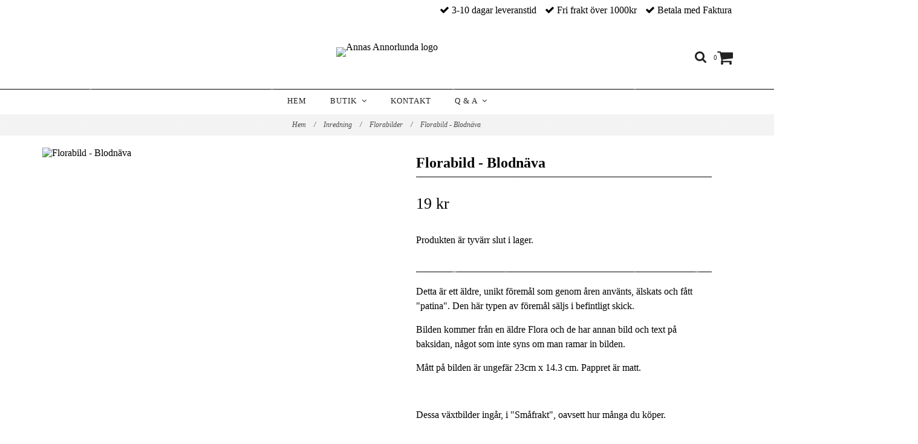

--- FILE ---
content_type: text/html; charset=utf-8
request_url: https://www.annasannorlunda.se/inredning/florabilder/florbild-blodnava
body_size: 6429
content:
<!DOCTYPE html>
<html lang="sv">
<head><meta property="ix:host" content="cdn.quickbutik.com/images"><meta http-equiv="Content-Type" content="text/html; charset=utf-8">
<title>Florabild - Blodnäva - Annas Annorlunda</title>
<meta name="author" content="Quickbutik">
<meta name="description" content="Detta är ett äldre, unikt föremål som genom åren använts, älskats och fått &quot;patina&quot;. Den här typen av föremål säljs i befintligt skick.Bilden kommer från en äld">
<link rel="canonical" href="https://www.annasannorlunda.se/inredning/florabilder/florbild-blodnava">
<meta property="og:description" content="">
<meta property="og:title" content="Florabild - Blodnäva - Annas Annorlunda">
<meta property="og:url" content="https://www.annasannorlunda.se/inredning/florabilder/florbild-blodnava">
<meta property="og:site_name" content="Annas Annorlunda">
<meta property="og:type" content="website">
<meta property="og:image" content="https://cdn.quickbutik.com/images/12698Y/products/5d8fdabf2c5b1.jpeg">
<meta property="twitter:card" content="summary">
<meta property="twitter:title" content="Annas Annorlunda">
<meta property="twitter:description" content="Detta är ett äldre, unikt föremål som genom åren använts, älskats och fått &quot;patina&quot;. Den här typen av föremål säljs i befintligt skick.Bilden kommer från en äld">
<meta property="twitter:image" content="https://cdn.quickbutik.com/images/12698Y/products/5d8fdabf2c5b1.jpeg">
<meta name="viewport" content="width=device-width, initial-scale=1, maximum-scale=1">
<link href="//maxcdn.bootstrapcdn.com/font-awesome/4.6.3/css/font-awesome.min.css" rel="stylesheet" type="text/css">
<link href="https://storage.quickbutik.com/stores/12698Y/templates/charme/css/assets.css?54417" rel="stylesheet">
<link href="https://storage.quickbutik.com/stores/12698Y/templates/charme/css/styles.css?54417" rel="stylesheet">
<style>.wow{visibility:hidden}</style>
<script type="text/javascript" defer>document.addEventListener('DOMContentLoaded', () => {
    document.body.setAttribute('data-qb-page', 'product');
});</script>
</head>
<body>

<div class="nav-container">
	<nav class="top-bar overlay-bar">
        <div class="top-panel hidden-xs">
            <div class="container">
              <div class="row">
                 <div class="col-md-6 col-sm-4 col-xs-12">
                    <div class="top_left_content">
                         
                    </div>
                 </div>
                 <div class="col-md-6 col-sm-8 col-xs-12"> 
                    <div class="top_right_content">
        					<i class='fa fax fa-check'></i> 3-10 dagar leveranstid
        				
        					<i class='fa fax fa-check'></i> Fri frakt över 1000kr
        				
        					<i class='fa fax fa-check'></i> Betala med Faktura
                    </div>
                 </div>
              </div>
           </div>
       </div>
		<div class="container">
		<div class="nav-menu">
			<div class="row">
				<div class="col-sm-12 col-md-12">
				    <div class="row mobile-top-bar">
				        <div class="col-xs-12 burger-wrapper">
        				    <div class="visible-xs visible-sm mobile-toggle">
                		        <a class="c-hamburger c-hamburger--htx" href="#mobile-menu"><span>toggle</span></a>
                		    </div>
                		    <div class="visible-xs visible-sm mobile-logo">
                		        <div class="logo logo-light ">
                        		    <a href="https://www.annasannorlunda.se" title="Annas Annorlunda">
                        		         
                        		        <img alt="Annas Annorlunda" src="https://cdn.quickbutik.com/images/12698Y/templates/charme/assets/logo.png?s=54417&auto=format">
                    			    </a>
                			    </div>
                		    </div>
        			        <div class="pull-right top-right-section">
        			            <div class="top-search">
        					        <div class="dropdown dropdown-search">
                                        <a href="#" class="dropdown-toggle dropdown-toggle-search" data-toggle="dropdown"><i class="fa fa-search"></i></a>
                                        <ul class="dropdown-menu" role="menu">
                                            <li>
                                                <form id="search-form" action="/shop/search" method="get">
                        							<input class="form-control search_text" name="s" type="text" size="25" placeholder="Sök" value="">
                        							<button class="search_submit" type="submit">
                        								<i class="fa fa-search"></i>
                        							</button>
                        							<div class="clear"></div>
                        						</form>
                                            </li>
                                        </ul>
                                    </div>
                                </div>
                                <div class="top-bar-cart">
            		                <div class="top-bar-cart-icon">
            		                    <div class="hidden-xs hidden-sm top-bar-cart-total">0</div>
            		                        <div class="nav navbar-nav navbar-right">
            		                            <div class="dropdown cartMenu">
            		                    
            		                                <a href="#" class="dropdown-toggle cart" data-toggle="dropdown"><i class="fa fa-shopping-cart"></i></a>
            		                    
            		                                <ul class="dropdown-menu cart-content" role="menu">
            		                                <li class="visible-xs">
            		                                    <div class="pull-right cart-close">
            		                                        <a href="#" class="dropdown-toggle cart" data-toggle="dropdown"><i class="fa fa-times"></i></a>
            		                                    </div>
            		                                </li>
            		                                <li class="qs-cart-empty" >
            		                                    <p style="padding: 28px;font-weight: 600;margin:0;">Din varukorg är tom, men det behöver den inte vara.</p>
            		                                </li>
            		                                <li class="qs-cart-update" style="display:none;" >
            		                                    <div class="visible-xs" id="CARTHEADER">Din varukorg</div>
            		                                    <table id="CARTITEMS" class="table table-condensed ">
            		                                        <thead>
            		                                            <tr>
            		                                                <td style="width: 220px;">Produkt</td>
            		                                                <td style="width: 127px" class="td-qty">Antal</td>
            		                                                <td style="width: 115px" class="hidden-xs">Pris</td>
            		                                            </tr>
            		                                        </thead>
            		                                        <tbody>
            		                                        </tbody>
            		                                        <tfoot>
            		                                            <tr>
            		                                                <td colspan="1"></td>
            		                                                <td class="cartTotal">0,00 SEK</td>
            		                                                <td colspan="1" class="text-right">
            		                                                    <a href="/cart/index" class="btn btn-primary-custom btn-lg checkout">Till kassan</a>
            		                                                </td>
            		                                            </tr>
            		                                        </tfoot>
            		                                    </table>
            		                                    
            		                                    <div class="visible-xs cart-close"><a href="#" class="dropdown-toggle cart cart-continue btn" data-toggle="dropdown">Fortsätt handla</a></div>
            		                                    
            		                                    </li>
            		                                </ul>
            		                            </div>
            		                        </div>            		                </div>
        		                </div>
        			        </div>
				        </div>
				        <div class="col-xs-12 top-elements-wrapper ">
                            <div class="top-elements">
        					    <div class="pull-left">
                                </div>
            					<div class="languages pull-left">
            					</div>
            					<div class="taxtoggler pull-left">
            					</div>
            					<div class="clearfix"></div>
        					</div>
				        </div>
				    </div> 
				</div>
		    </div>
		</div>
		</div>
		<div class="nav-menu hidden-xs hidden-sm">
		    <div>
				<div class="hidden-xs hidden-sm">
				    <div class="top-logo ">
    				    <a class="logo-link " href="https://www.annasannorlunda.se" title="Annas Annorlunda">
        				    
        					<img class="logo logo-light" alt="Annas Annorlunda logo" src="https://cdn.quickbutik.com/images/12698Y/templates/charme/assets/logo.png?s=54417&auto=format">
    					</a>
				    </div>
				    <div class="menu-center">
				        <ul class="menu">
    					        <li class="has-dropdown ">
    					            <a href="/" title="Hem">Hem</a>
        						</li>
    					        <li class="has-dropdown">
    					            <a href="/butik">Butik &nbsp;<i class="fa fa-angle-down"></i></a>
        							<div class="subnav">
        							<div class="borderline"></div>
        							<ul>
        							        <li class=""><a href="/nyheter">NYHETER</a></li>
        							        <li class=""><a href="/jul">Jul</a></li>
                                        	        <li class=""><a href="/jul/adventskalendrar">- Adventskalendrar</a></li>
                                        	        <li class=""><a href="/jul/for-granen">- För Granen</a></li>
                                        	        <li class=""><a href="/jul/jul-blandat">- Jul Blandat</a></li>
                                        	        <li class=""><a href="/jul/tomtar">- Tomtar</a></li>
        							        <li class=""><a href="/62-leksaker">Barn, Lek och Spel</a></li>
                                        	        <li class=""><a href="/62-leksaker/leksaker">- Leksaker &amp; Spel</a></li>
                                        	        <li class=""><a href="/62-leksaker/barnkammarbilder">- Barnkammarbilder</a></li>
        							        <li class=""><a href="/hantverk">Hantverk</a></li>
        							        <li class=""><a href="/inredning">Inredning</a></li>
                                        	        <li class=""><a href="/inredning/florabilder">- Florabilder</a></li>
                                        	        <li class=""><a href="/inredning/fagel-och-djurbilder">- Fågel &amp; Djurbilder</a></li>
                                        	        <li class=""><a href="/inredning/kartor-och-sjokort">- Skolplanscher, Kartor och Sjökort</a></li>
                                        	        <li class=""><a href="/inredning/ramar-tavlor">- Ramar, Fotografier &amp; Tavlor</a></li>
                                        	        <li class=""><a href="/inredning/ovrigt-inredning">- Övrigt Inredning</a></li>
        							        <li class=""><a href="/kok">Kök</a></li>
                                        	        <li class=""><a href="/kok/flaskor">- Flaskor Burkar och Förvaring</a></li>
                                        	        <li class=""><a href="/kok/handdukar">- Handdukar</a></li>
                                        	        <li class=""><a href="/kok/kokstextil">- Kökstextil</a></li>
                                        	        <li class=""><a href="/kok/platburkar">- Plåtburkar</a></li>
                                        	        <li class=""><a href="/kok/ovrigt-kok">- Övrigt Kök</a></li>
        						    </ul>
        							</div>
        						</li>
    					        <li class="has-dropdown ">
    					            <a href="/contact" title="Kontakt">Kontakt</a>
        						</li>
    					        <li class="has-dropdown">
    					            <a href="/q-a">Q &amp; A &nbsp;<i class="fa fa-angle-down"></i></a>
        							<div class="subnav">
        							<div class="borderline"></div>
        							<ul>
        							        <li class=""><a href="/sidor/frakt">Frakt</a></li>
        							        <li class=""><a href="/sidor/terms-and-conditions">Köpvillkor</a></li>
        							        <li class=""><a href="/sidor/om-oss">Om Oss</a></li>
        						    </ul>
        							</div>
        						</li>
    					</ul>
				    </div>
				</div>
			</div>
		</div>
			
	</nav>

</div><div class="main-container">
    <!-- Breadcrumbs --><nav class="breadcrumb" aria-label="breadcrumbs"><a href="/" title="Hem">Hem <div class="separator">/</div>
</a>
    	<a href="/inredning" title="Inredning">Inredning <div class="separator">/</div>
</a>
    	<a href="/inredning/florabilder" title="Florabilder">Florabilder <div class="separator">/</div>
</a>
    	<a href="/inredning/florabilder/florbild-blodnava" title="Florabild - Blodnäva">Florabild - Blodnäva </a>
    	</nav><!-- The main content --><div class="container">
<!-- Product Detail -->
<div class="product-details">
	<article id="product" itemscope itemtype="http://schema.org/Product">
	<div class="row">
    <div class="col-xs-12 col-sm-6 img wow ">
        <div class="product-images">
		    <ul id="lightSlider">
				<li data-thumb="https://cdn.quickbutik.com/images/12698Y/products/5d8fdabf2c5b1.jpeg" class="active qs-product-image147">
				    <a href="https://cdn.quickbutik.com/images/12698Y/products/5d8fdabf2c5b1.jpeg" title="Florabild - Blodnäva">
					    <img itemprop="image" src="https://cdn.quickbutik.com/images/12698Y/products/5d8fdabf2c5b1.jpeg?auto=format" alt="Florabild - Blodnäva">
					</a>
				</li>
		    </ul>
		    <br />
		</div>
    </div>
    <div class="col-xs-12 col-sm-6">
        <div class="section_product_info">
        
        <div class="product-stock-box">
            </div>
        
        <h1 itemprop="name">Florabild - Blodnäva</h1>
        
        <div class="marginbottom20"></div>
        
        
        <div itemprop="offers" itemscope itemtype="http://schema.org/Offer">
        	<div class="amount qs-product-price">19 kr</div>
        	<meta itemprop="price" content="19">
        	<meta itemprop="itemCondition" content="http://schema.org/NewCondition">
        	<meta itemprop="priceCurrency" content="SEK">
        	<link itemprop="availability" href="http://schema.org/OutOfStock">
        	<meta itemprop="url" content="https://www.annasannorlunda.se/inredning/florabilder/florbild-blodnava">
        </div>
        
        <meta itemprop="sku" content="149">
        
        
        
        <div>
                <div class="qs-product-soldout-wrapper">
    		    	    <p>Produkten är tyvärr slut i lager.&nbsp;</p>
		    	</div>
            
            
            
            
            
            <div class="product_description" itemprop="description">
                <p>Detta är ett äldre, unikt föremål som genom åren använts, älskats och fått "patina". Den här typen av föremål säljs i befintligt skick.</p><p>Bilden kommer från en äldre Flora och de har annan bild och text på baksidan, något som inte syns om man ramar in bilden.</p><p>Mått på bilden är ungefär 23cm x 14.3 cm. Pappret är matt.</p><p><br></p><p>Dessa växtbilder ingår, i "Småfrakt", oavsett hur många du köper.</p>
            </div>
            
            <div id="share"></div>
        </div>
        </div>
    </div> <!-- /col-sm-6 -->
    </div>
  </article>
</div>
<div class="clearfix"></div>
    <div class="section-title-holder"><h3 class="section-title related-products">Annat intressant</h3></div>
    
    <div class="row">
    
    
    
    
    
    
    
    
    
    
    
    
    <div class="col-md-4 col-xs-6 product wow " data-pid="118">
        <div class="widget-area-browse">
            <div class="container-item">
            <div class="item">            
                <div class="product-images">
                    <div class="post-header  image_autoheight height350">
                        <img alt="Florabild - Vildpersilja" src="https://cdn.quickbutik.com/images/12698Y/products/5d8fd394d09c4.jpeg?w=500&h=500&fit=crop&auto=format">
                    </div>
                </div>
                  
                <div class="item-overlay"> 
                    <a title="Florabild - Vildpersilja" href="/inredning/florabilder/florabild-vildpersilja"></a>    
                </div>
            </div><!-- item-->  
            </div><!-- container-item -->
            
            <div class="widget-info">
                <div class="widget-text">
                    <a title="Florabild - Vildpersilja" href="/inredning/florabilder/florabild-vildpersilja">Florabild - Vildpersilja</a>
                </div>
                <div class="amount">
                        19 kr 
                </div>
            </div>
        </div><!-- /End widget-area -->
    </div>
    <div class="col-md-4 col-xs-6 product wow " data-pid="159">
        <div class="widget-area-browse">
            <div class="container-item">
            <div class="item">            
                <div class="product-images">
                    <div class="post-header  image_autoheight height350">
                        <img alt="Florabild - Braxengräs" src="https://cdn.quickbutik.com/images/12698Y/products/5d91ed72ab841.jpeg?w=500&h=500&fit=crop&auto=format">
                    </div>
                </div>
                  
                <div class="item-overlay"> 
                    <a title="Florabild - Braxengräs" href="/inredning/florabilder/florabild-braxengras"></a>    
                </div>
            </div><!-- item-->  
            </div><!-- container-item -->
            
            <div class="widget-info">
                <div class="widget-text">
                    <a title="Florabild - Braxengräs" href="/inredning/florabilder/florabild-braxengras">Florabild - Braxengräs</a>
                </div>
                <div class="amount">
                        19 kr 
                </div>
            </div>
        </div><!-- /End widget-area -->
    </div>
    <div class="col-md-4 col-xs-6 product wow " data-pid="1950">
        <div class="widget-area-browse">
            <div class="container-item">
            <div class="item">            
                <div class="product-images">
                    <div class="post-header  image_autoheight height350">
                        <img alt="Florabild - Fleraxig Sävstarr" src="https://cdn.quickbutik.com/images/12698Y/products/66f731de2a05e.jpeg?w=500&h=500&fit=crop&auto=format">
                    </div>
                </div>
                  
                <div class="item-overlay"> 
                    <a title="Florabild - Fleraxig Sävstarr" href="/inredning/florabilder/florabild-fleraxig-savstarr"></a>    
                </div>
            </div><!-- item-->  
            </div><!-- container-item -->
            
            <div class="widget-info">
                <div class="widget-text">
                    <a title="Florabild - Fleraxig Sävstarr" href="/inredning/florabilder/florabild-fleraxig-savstarr">Florabild - Fleraxig Sävstarr</a>
                </div>
                <div class="amount">
                        19 kr 
                </div>
            </div>
        </div><!-- /End widget-area -->
    </div>
    </div>
</div><footer>
    <div class="container">
   <div class="section_footer">
         <div class="row">
                    <div class="col-md-offset-1 col-md-3 col-xs-12">
                       <h4></h4>
                        <div class="footer-menu">
                		    <ul>
                            </ul>
                        </div>
                    </div>
                    <div class="col-md-offset-3 col-md-12 col-xs-12">
                       <h4></h4>
                       <div class="main-text">
                            
                       </div>
                    </div>
                    <div class=" col-md-12 col-xs-12 text-center">
                       <div class="socials text-center">
                              <a href="https://sv-se.facebook.com/annasannorlunda.se/" target="_blank" class="btn btn-facebook social"><i class="fa fa-facebook"></i></a>
                              <a href="https://www.instagram.com/annasannorlunda" target="_blank" class="btn btn-instagram social"><i class="fa fa-instagram"></i></a>
                              
                       </div>
                    </div>
         </div>
   </div>
   <div class="row">
        <div class="col-md-12 col-xs-12 text-center">
           <div class="copyright_line">© Copyright Annas Annorlunda</div>
           <div class="poweredby"><a style="text-decoration: none;" target="_blank" rel="nofollow sponsored" title="Powered by Quickbutik" href="https://quickbutik.com">Powered by Quickbutik</a></div>
        </div>
    </div>
    </div>
</footer>
</div>

<!-- The mobile menu -->
<div id="mobile-bar-settings" data-lbl-overview="Översikt" data-lbl-search="Sök"></div>

<nav id="mobile-menu" style="visibility:hidden;"><ul>
<li>
        <a href="/">Hem</a>
        </li>
    <li>
        <a href="/butik"><span>Butik</span></a>
        <ul>
<li><a class="show-all" href="/butik" title="Butik">Visa allt i Butik</a></li>
		    <li><a href="/nyheter">NYHETER</a></li>
		        <li><a href="/jul">Jul</a></li>
		        <li><a href="/jul/adventskalendrar">- Adventskalendrar</a></li>
            		<li><a href="/jul/for-granen">- För Granen</a></li>
            		<li><a href="/jul/jul-blandat">- Jul Blandat</a></li>
            		<li><a href="/jul/tomtar">- Tomtar</a></li>
            		<li><a href="/62-leksaker">Barn, Lek och Spel</a></li>
		        <li><a href="/62-leksaker/leksaker">- Leksaker &amp; Spel</a></li>
            		<li><a href="/62-leksaker/barnkammarbilder">- Barnkammarbilder</a></li>
            		<li><a href="/hantverk">Hantverk</a></li>
		        <li><a href="/inredning">Inredning</a></li>
		        <li><a href="/inredning/florabilder">- Florabilder</a></li>
            		<li><a href="/inredning/fagel-och-djurbilder">- Fågel &amp; Djurbilder</a></li>
            		<li><a href="/inredning/kartor-och-sjokort">- Skolplanscher, Kartor och Sjökort</a></li>
            		<li><a href="/inredning/ramar-tavlor">- Ramar, Fotografier &amp; Tavlor</a></li>
            		<li><a href="/inredning/ovrigt-inredning">- Övrigt Inredning</a></li>
            		<li><a href="/kok">Kök</a></li>
		        <li><a href="/kok/flaskor">- Flaskor Burkar och Förvaring</a></li>
            		<li><a href="/kok/handdukar">- Handdukar</a></li>
            		<li><a href="/kok/kokstextil">- Kökstextil</a></li>
            		<li><a href="/kok/platburkar">- Plåtburkar</a></li>
            		<li><a href="/kok/ovrigt-kok">- Övrigt Kök</a></li>
            		
</ul>
</li>
    <li>
        <a href="/contact">Kontakt</a>
        </li>
    <li>
        <a href="/q-a"><span>Q &amp; A</span></a>
        <ul>
<li><a class="show-all" href="/q-a" title="Q &amp; A">Visa allt i Q &amp; A</a></li>
		    <li><a href="/sidor/frakt">Frakt</a></li>
		        <li><a href="/sidor/terms-and-conditions">Köpvillkor</a></li>
		        <li><a href="/sidor/om-oss">Om Oss</a></li>
		        
</ul>
</li>
    </ul></nav><script type="text/javascript" src="https://storage.quickbutik.com/stores/12698Y/templates/charme/js/jquery.min.js?54417"></script><script type="text/javascript" src="https://storage.quickbutik.com/stores/12698Y/templates/charme/js/plugins.js?54417"></script><script type="text/javascript" src="https://storage.quickbutik.com/stores/12698Y/templates/charme/js/qs_functions.js?54417"></script><script type="text/javascript" src="https://storage.quickbutik.com/stores/12698Y/templates/charme/js/custom.js?54417"></script><script type="text/javascript">
    
    $(document).ready(function(){$('#mobile-menu').css({'visibility':'visible'});$("#mobile-menu").mmenu({navbar:{title:$("#mobile-bar-settings").attr("data-lbl-overview"),url:"/"},navbars:[{position:"top",content:["searchfield"]}],classNames:{fixedElements:{fixed:"mm-fixed"}},searchfield:{placeholder:$("#mobile-bar-settings").attr("data-lbl-search"),add:!0,search:!1}});var e=$("#mobile-menu").data("mmenu");e.bind("opening",function(){$(".c-hamburger").addClass("is-active")}),e.bind("close",function(){$(".c-hamburger").removeClass("is-active")}),$("#mobile-menu .mm-search input").keyup(function(e){13==e.keyCode&&(window.location.href=$('#search-form').attr('action')+"?s="+$(this).val())}),$(".mm-next").addClass("mm-fullsubopen")});
    
    
    $('#newsletter_form').submit(function(e){
            e.preventDefault();
            
            $.post('/shop/newsletter', $.param($(this).serializeArray()), function(data) {
                if(data.error) { 
                    alert('Vänligen kontrollera din e-postadress.');
                }else{
                    alert('Du har nu anmält dig till vårt nyhetsbrev.');
                }
            }, "json");
    });
    
    $(document).ready(function(){
        $('.dropdown-toggle-search').click(function(){
            if($(this).parent().hasClass('open'))
            {
                $('.search_text').focus();
            }
        });
    });
    
    </script><script>
    new WOW().init();
    </script>
<script type="text/javascript">var qs_store_url = "https://www.annasannorlunda.se";</script>
<script type="text/javascript">var qs_store_apps_data = {"location":"\/inredning\/florabilder\/florbild-blodnava","products":[],"product_id":"149","category_id":null,"category_name":"Florabilder","fetch":"fetch","order":null,"search":null,"recentPurchaseId":null,"product":{"title":"Florabild - Blodn\u00e4va","price":"19 kr","price_raw":"19","before_price":"0 kr","hasVariants":false,"weight":"0","stock":"0","url":"\/inredning\/florabilder\/florbild-blodnava","preorder":false,"images":[{"url":"https:\/\/cdn.quickbutik.com\/images\/12698Y\/products\/5d8fdabf2c5b1.jpeg","position":"1","title":"5d8fdabf2c5b1.jpeg","is_youtube_thumbnail":false}]}}; var qs_store_apps = [];</script>
<script>if (typeof qs_options !== "undefined") { qs_store_apps_data.variants = JSON.stringify(Array.isArray(qs_options) ? qs_options : []); }</script>
<script type="text/javascript">$.ajax({type:"POST",url:"https://www.annasannorlunda.se/apps/fetch",async:!1,data:qs_store_apps_data, success:function(s){qs_store_apps=s}});</script>
<script type="text/javascript" src="/assets/qb_essentials.babel.js?v=20251006"></script><script type="text/javascript"> var recaptchaSiteKey="6Lc-2GcUAAAAAMXG8Lz5S_MpVshTUeESW6iJqK0_"; </script><!-- SNOWFLAKES APP START -->
<div class="snow"></div>
<style>
  .snow {
    position: fixed;
    pointer-events: none;
    top: 0;
    left: 0;
    right: 0;
    bottom: 0;
    height: 100vh;
    background: none;
    background-image: url("/assets/shopassets/advent/snow1.png"),
                      url("/assets/shopassets/advent/snow2.png"),
                      url("/assets/shopassets/advent/snow3.png");
    z-index: 100;
    -webkit-animation: snow 20s linear infinite;
    -moz-animation: snow 20s linear infinite;
    -ms-animation: snow 20s linear infinite;
    animation: snow 20s linear infinite;
  }
  @keyframes snow {
    0% {
      background-position: 0px 0px, 0px 0px, 0px 0px;
    }
    100% {
      background-position: 2000px 2000px, 400px 1600px, -300px 600px;
    }
  }
</style>
<!-- SNOWFLAKES APP END -->
    <script src="/assets/shopassets/misc/magicbean.js?v=1" data-shop-id="12698" data-url="https://magic-bean.services.quickbutik.com/v1/sow" data-site-section="1" data-key="b2e7b823445c018a5aa1390306887f39" defer></script>
<script type="text/javascript">document.addEventListener("DOMContentLoaded", function() {
const viewProductEvent = new CustomEvent('view-product', {
                detail: {
                    id: '149',
                    name: 'Florabild - Blodnäva',
                    currency: 'SEK',
                    price: '19'
                }
            });
            document.dispatchEvent(viewProductEvent);
});</script><script defer src="https://static.cloudflareinsights.com/beacon.min.js/vcd15cbe7772f49c399c6a5babf22c1241717689176015" integrity="sha512-ZpsOmlRQV6y907TI0dKBHq9Md29nnaEIPlkf84rnaERnq6zvWvPUqr2ft8M1aS28oN72PdrCzSjY4U6VaAw1EQ==" data-cf-beacon='{"rayId":"9bfd7fd69b491210","version":"2025.9.1","serverTiming":{"name":{"cfExtPri":true,"cfEdge":true,"cfOrigin":true,"cfL4":true,"cfSpeedBrain":true,"cfCacheStatus":true}},"token":"7a304e0c4e854d16bca3b20c50bbf8db","b":1}' crossorigin="anonymous"></script>
</body>
</html>


--- FILE ---
content_type: text/css
request_url: https://storage.quickbutik.com/stores/12698Y/templates/charme/css/styles.css?54417
body_size: 9545
content:
/* =============================================================== /*
  GENERAL
/* =============================================================== */











body, input, textarea, button, select {
    -webkit-font-smoothing: antialiased;
    -webkit-text-size-adjust: 100%;
}

body {
    letter-spacing: normal;
    background-color: #ffffff;
	font-family: Garamond, Baskerville, 'Baskerville Old Face', 'Hoefler Text', 'Times New Roman', serif;
	font-size: 16px !important;
	color: #000000;
	line-height: normal;
}

@viewport{
    zoom: 1.0;
    width: device-width;
}

a { color: #000; cursor: pointer; }
a:focus, a:hover { color: #222; cursor: pointer; text-decoration: none; }

h1,h2,h3,h4,h5{
    font-family: Garamond, Baskerville, 'Baskerville Old Face', 'Hoefler Text', 'Times New Roman', serif;
}

h1{font-size: 24px; font-weight: 600; margin-top: 0;}
h2{font-size: 21px; font-weight: 600; margin-top: 0px; margin-bottom: 15px; }
h3{font-size: 16px;}
h4{font-size: 14px;}

a[href^=tel] { color: inherit; text-decoration: none; }

p {
    line-height: 24px;
    margin-bottom: 15px;
    font-style: normal;
}
label {
    font-weight: 400;
}
#logo
{
    margin-bottom: 20px;
}
.lSSlideOuter .lSPager, .lSSlideOuter .lightSlider { list-style: none; transform: none; }

.navbar { min-height: 25px; }

.navbar-top{
    border-bottom: 1px solid #e4e4e4;
}
.navbar-collapse.collapse {
    padding: 0;
}
.nav>li>a:focus, .nav>li>a:hover
{
    background: none;
    text-decoration: underline;
}
.nav>li>a
{
    margin-right: 17px;
    padding: 8px 3px;
    font-weight: 700;
}

/*Mobile Toggle button*/
.navbar-toggle .icon-bar {
    border: solid 2px #fff;
}
.navbar-toggle {
    background-color: rgb(228, 228, 228);
}

.userMenu > li {
	display: inline-block;
	vertical-align: middle;
    font-size: 14px;
    margin-top: 21px;
	padding-left: 31px;
}

.userMenu > li > a {
	display: block;
	float: right;
}

.footerMenu > li > a {
	font-size: 16px;
	color: #494949;
	line-height: 52px;
	padding: 0 44px 0 0;
	text-decoration: none;
}


.userMenu > li > a:hover, .footerMenu > li > a:hover, .socialMenu li:hover,.btn-primary-custom:hover {
	opacity:0.6;
	}

.site-title{
    text-align: center;
    font-size: 51px;
    margin-top: 27px;
    position:relative;
}

.site-title a{
    text-decoration: none;
}

ul.nav{
    font-size: 17px;
}

.btn {
    border-radius: 0px;
}
.width100 {
    width: 100%;
}
.startslide {
    width: 100%;
    height: 500px;
    clear: none;
    background: #ffffff !important;
    overflow: hidden;
    display: block;
}
.startslide .lslide {
    position: relative;
    display: block;
    overflow: visible;
    text-align: center;
    z-index: 1;
    left: 0;
    right: 0;
    height: 100%;
}
.startslide .lslide div {
    padding: 0;
    background-size: cover;
    background-position: 50% 50%;
    background-repeat: no-repeat;
    background-attachment: scroll;
    display: block;
    width: 100%;
    height: 100%;
    white-space: normal;
    text-align: left;
}
@media (max-width: 479px) {
    .startslide {
        height: 390px;
    }
}
@media (max-width: 768px) {
    .startslide .lslide div {
        background-attachment: scroll !important;
    }
}

.section_element.oneimage img {
    margin: 0 auto;
}

.section_element.twoimages div {
    margin-bottom: 15px;
}
.section_element.threeimages div {
    margin-bottom: 15px;
}
.section_element.fourimages div {
    margin-bottom: 15px;
}


.blog_section a h2{
    color: #000000;
}

.section-title-holder {
    text-align: center;
    display: block;
    margin-right: auto;
    margin-bottom: 30px;
    margin-left: auto;
    width: 100%;
    height: 21px;
    margin-left: auto;
    border-bottom: 1px solid #000000;
}
.section-title {
    padding: 8px 20px;
    background-color: #ffffff;
    margin-top: 0;
    margin-bottom: 0;
    display: inline-block;
    font-weight: 300;
    text-transform: uppercase;
    line-height: normal;
    color: #000000;
    font-size: 16px;
    letter-spacing: 2px;
}
.section-title a {
    color: #696969;
}

/* =============================================================== */
/* CART MENU
/* =============================================================== */

.dropdown-search .dropdown-menu {
    padding-bottom: 0;
    border-radius: 0;
    width: 350px;
    padding: 3px;
    margin-top: 10px;
    box-shadow: none;
    top: 29px;
    right: -47px;
    left: auto;
}

.dropdown-search {float: left;display: block;}

button.search_submit {
    position: absolute;
    top: 3px;
    right: 5px;
    padding: 3px 13px;
    background: transparent;
    border: none;
    line-height: 24px;
}

button.search_submit i {
    font-size: 13px;
}

.search_text.form-control {
    font-size: 15px;
    margin-bottom: 0px;
    border-radius: 0px;
    border: none;
    border-bottom: 1px solid #eeeeee;
    background: transparent;
}

@media (max-width: 479px) {
    .dropdown-search .dropdown-menu {
        right: -49px;
        width: auto;
        max-width: 350px;
    }
    
}

@keyframes fade {
    0% {
        opacity: 0;
    }

    100% {
        opacity: 1;
    }
}
.open>.dropdown-menu {
    visibility: visible;
    opacity: 1;
    animation: fade 0.5s;
}

.dropdown-menu {
    left: 0;
}

input, textarea {
    -webkit-appearance: none;
}
input.qs-cart-qty{
    width: 60px !important;
    height: 36px;
    vertical-align: middle;
    display: inline;
    border: 1px solid #e4e4e4;
    margin: 0;
    margin-right: 6px;
    padding-left: 10px;
    border-radius: 0px;
    font-size: 13px;
}
.qs-cart-empty
{
    font-weight: 600;
    margin: 0;
    line-height: 24px;
}
#CARTITEMS input.qs-cart-qty
{
    border: 1px solid #e4e4e4;
}
#CARTHEADER {
    font-size: 20px;
    margin-top: 9px;
}
a.qs-cart-delete:hover, a.qs-cart-delete:focus
{
    text-decoration: none !important;
}
.cartMenu {
    float: left;
    display: block;
}

.cartMenu a.dropdown-toggle.cart {
	display: block;
	text-decoration: none;
}
.cartMenu a.dropdown-toggle.cart-continue {
    margin-bottom: 60px;
}
.cartMenu a.dropdown-toggle.cart .fa-shopping-basket
{
    color: #222;
}
. a.dropdown-toggle.cart:hover, .cartMenu a.dropdown-toggle.cart:focus, .cartMenu a.dropdown-toggle.cart:active
{
    font-weight: 600;
    background-color: transparent;
    background: none;
}
.nav .open>a, .nav .open>a:focus, .nav .open>a:hover
{
    background-color: transparent;
}
.cartMenu a.dropdown-toggle:hover{
	opacity: .8;
	}

.navbar-default .navbar-nav > .open > a, 
.navbar-default .navbar-nav > .open > a:hover, 
.navbar-default .navbar-nav > .open > a:focus {
	color: #fff;
	background-color: #4e4a41;
	}
.navbar .navbar-nav {
  display: inline-block;
  float: none;
  vertical-align: top;
}

.navbar {
  text-align: center;
}

.cartMenu .dropdown-menu {
	padding-bottom: 0;
	border-radius: 0;
	margin-top: 0;
	width: 499px;
    padding: 5px;
    margin-top: 10px;
    box-shadow: none;
    background: #ffffff;
}

.cartMenu .dropdown-menu li,.cartMenu .dropdown-menu li.qs-cart-update table{
    background-color: #ffffff;
    border-color: #ffffff;
}

.cartMenu .dropdown-menu li.qs-cart-update{}
.cartMenu .dropdown-menu li.qs-cart-update table{}

.miniCartTable{
	padding:0;
	width: 100%;
	}

.cart-table{
	width: 100%;
	background-color:#f5f5f5; 
	}
	
.navbar-cart{
	width: 100%!important;
	}

table#CARTITEMS {
    font-size: 11px;
}
#CARTITEMS.table>tbody>tr>td, .table>tbody>tr>th, .table>tfoot>tr>td, .table>tfoot>tr>th, .table>thead>tr>td, .table>thead>tr>th
{
    border-top: none;
}

.cartMenu img {
    width: 45px;
    margin-right: 5px;
}

.cart-desc a{
	font-size: 15px;
	color: #333;
	padding: 0;
	margin: 0;
	}

.cart-desc span.price {
	color: #333;
	display: inline-block;
	}

.cart-content span, .cart-content .cartTotal{
    font-weight: 600;
    line-height: 25px;
}

.cart-content .cartTotal{vertical-align: middle;}

.cart-footer {
    background: #e7e7e7;
    padding: 10px;
}

.text-right.amount{
    font-size: 14px;
	margin: 0;
	padding: 5px 15px 15px 0;
    display: inline-block;
    text-transform: uppercase;
	}

button.checkout{margin: 6px;}

.paymentmethods {
    margin-top: 14px;
    margin-bottom: 15px;
}
.paymentmethods img {
    width: 29px;
    margin-right: 13px;
}
.paymentmethods img.x1 {
    width: 59px;
}
.paymentmethods img.x15 {
    width: 44px;
}
.paymentmethods img.x2 {
    width: 64px;
}

.section_element
{
    margin: 15px 0px;
}
.section_element:last-child {
    margin-bottom: 40px;
}
.section_element.nomargin
{
    margin: 0px 0px;
}

.section_element .col-sm-12 {
    padding: 0;
}
.bigbanner_image
{
    position: relative;
    overflow: hidden;
}
.bigbanner_overlay
{
    position: absolute;
    top: 0;
    left: 0;
    width: 100%;
    height: 100%;
}
.bigbanner_caption
{
    position: absolute;
    top: 30%;
    width: 100%;
    color: black;
}
.bigbanner_caption_content a h1, .bigbanner_caption_content a p
{
    color: #000000;
}
.bigbanner_caption_content
{
    width: auto;
    margin: 0 auto;
    position: absolute;
    top: 35%;
    text-align: right;
    padding: 0px 40px;
    color: white;
    z-index: 99;
}
.bigbanner_caption_content .btn-inverse.btn-lg
{
    font-size: 21px;
}
.bigbanner_caption_content h1
{
    font-size: 45px;
}
.bigbanner_caption_content p
{
    padding: 0px 0px;
    font-size: 26px;
    line-height: 37px;
}
.bigbanner_imagespawn {
    width: 100%;
    height: 500px;
    clear: none;
    background: #ffffff !important;
    overflow: hidden;
    display: block;
}
.bigbanner_imagespawn .image {
    display: block;
    width: 100%;
    height: 100%;
    white-space: normal;
    text-align: left;
}

img.fr-fir.fr-dii {
    float: right;
    margin-left: 50px;
}
/* =============================================================== */
/* PRODUCT GRID
/* =============================================================== */
.row-static-duo, .page-block
{
    margin-top: 25px;
    margin-bottom: 15px;
}

#product h1 {
    border-bottom: 1px solid #000000;
    padding-bottom: 10px;
    margin-top: 12px;
}
.badge{ background: #f32a4e; }

.btn-primary-custom, .btn-inverse{
	border-radius: 0px;
	background-color: #222;
	color: #FFF !important;
	border: 0;
    font-size: 12px;
    padding: 8px 53px;
    text-transform: uppercase;
}
}
.qty-cart-submit
{
    font-size: 14px;
}
.qty-cart-submit, .btn-primary-custom
{
    padding: 9px 29px;
}
.btn-primary-custom:hover, .btn-inverse:hover, .btn-primary-custom:visited, .btn-primary-custom:focus, .btn-primary-custom:active{color:#fff;}
.btn-primary-custom:hover{
    background-color: #585858;
    color: #fff;
}
.product-images ul {
    list-style: none outside none;
    padding-left: 0;
    margin-bottom:0;
}
.product-images li {
    display: block;
    float: left;
    margin-right: 6px;
    cursor:pointer;
}
.product-images img {
    display: block;
    height: auto;
    max-width: 100%;
    margin: 0 auto;
}
.product-images .cS-hidden {
    height: 1px;
    opacity: 0;
    filter: alpha(opacity=0);
    overflow: hidden;
}
.sod_select.custom.custom
{
    background: #FFF;
    box-shadow: none;
    border: 1px solid #e4e4e4;
    border-radius: 0px;
    width: 229.5px
}
.jssocials-share-link {
    padding: 8px 10px;
    margin: 0px 1px;
}
.jssocials-share-link:hover
{
    opacity: 0.8;
}
#share
{
    margin: 30px 0px;
}

.product-info-box {
    margin-bottom: 2px;
}
.product-sku-box {
    margin-top: 20px;
}
.product-current-stock-status.instock {
    color: #44b944;
    display: inline;
}
.product-current-stock-status.outofstock {
    color: #ff0000;
}
.product-current-stock-qty-box {
    display: inline;
    padding-left: 10px;
}
.product-current-stock-status-box {
    display: inline;
    padding-left: 10px;
}

.widget-text{
    padding: 10px 8px 0px 8px;
    text-align: center;
    max-height: 48px;
    overflow: hidden;
    font-weight: bold;
    font-size: 14px;
    text-transform: uppercase;
}
.widget-info .amount{
    margin-bottom: 3px;
    letter-spacing: initial;
    font-size: 13px;
    padding: 3px 0px 8px 0px;
}

.widget-info
{
    margin-top: 15px;
    text-align: center;
}
.amount .before_price {
    text-decoration: line-through;
}
.widget-text > h4{font-size: 16px;}

.widget-text > h4 a:hover{text-decoration: none;}
h5.amount{color: #b5afaf;}

.amount, button {
    font-size: 18px;
    padding: 8px 0px;
}

.entry-content{
	font-size: 12px;
	line-height: 20px;
	}

.entry-content ul{
	list-style: none;
	}


.post-meta a {
	color: #f65a76;
	}

.entry-footer{
	border-top:1px solid #ddd;
	padding: 10px;
	}

.entry-footer .datetime{
	font-size: 12px;
	}

/*Items overlay*/

.item{
	position: relative;
	top:0;
	left:0;
	z-index:5;
	overflow: hidden;
	-webkit-background-size: 100%;
	     -o-background-size: 100%;
	        background-size: 100%;
	}

.item-overlay{
	position: absolute;
	top: 0;
	left: 0;
	width: 100%;
	height: 100%;
	-webkit-transition: background-color 0.1s ease-in-out;
	   -moz-transition: background-color 0.1s ease-in-out;
	    -ms-transition: background-color 0.1s ease-in-out;
	     -o-transition: background-color 0.1s ease-in-out;
	        transition: background-color 0.1s ease-in-out;
    z-index: 999;
	}

.item-overlay a{width: 100%;height: 100%;display: block;}


.widget-info .widget-text a
{
    color: #000000;
}
.container-item .item .product-images {
    display: table;
    width: 100%;
}
.container-item .item .post-header {
    display: table-cell;
    vertical-align: middle;
}
.container-item .item .post-header{
    height: 280px;
}
.container-item .item .post-header.image_autoheight.height500{
    height: 500px;
}
.container-item .item .post-header.image_autoheight.height350{
    height: 350px;
}
.container-item .item .post-header.image_autoheight.height250{
    height: 250px;
}
.container-item .item .image_no_autoheight
{
    height: auto !important;
}
.container-item .product-images img {
    max-width: 100%;
    max-height: 100%;
}
/* Buttons */
.item-button{
	border-radius:3px;
	width:30px;
	height:30px;
	padding: 5px 0 0 7px;
	color: #fff;
	}

.item-button.buy{
	background-color:#40c781;
	position: absolute;
	top: 15px;
	left: 15px;
	opacity:0;
	}

.item-button.buy:hover{
	background-color:#34a46c;
	color: #ddd;
	}

.container-item:hover .item-button.buy{
	opacity:1;
	}

.item-button.details{
	background-color:#4f4f4f;
	position: absolute;
	top: 50px;
	left: 15px;
	opacity:0;
}
.item-button.details:hover{
	background-color:#333333;
	color: #ddd;
	}
.container-item:hover .item-button.details{
	opacity:1;
	}

/* =============================================================== */
/* Browse                                                     PAGE
/* =============================================================== */

.browse-page{
	margin: 0;
	padding: 30px 0 0 0;
	width: 100%;
	}

#category{
	padding:10px 10px 0 0;
	cursor: pointer;
	color: #777
}

.dropdown-menu{
	border: 1px solid #eee;
}


div.product-grid{
    width: 45%;
    display: inline-block;
    padding: 0;
}

.widget-area-browse {
    margin-right: -1px;
	clear: left;
}
.product {
    margin-bottom: 10px;
}

.product.col-md-6:nth-child(2n+1) {
    clear: both;
}
.product.col-md-4:nth-child(3n+1) {
    clear: both;
}
.product.col-md-3:nth-child(4n+1) {
    clear: both;
}

@media (max-width: 991px) {
    .product.col-md-4:nth-child(3n+1), li.product.col-md-3:nth-child(4n+1) {
        clear: none;
    }
    .product.col-xs-12:nth-child(1n+1) {
        clear: both;
    }
    .product.col-xs-6:nth-child(2n+1) {
        clear: both;
    }
}




/* =============================================================== */
/* Product details                                            PAGE
/* =============================================================== */

.breadcrumb {
    font-size: 12px;
    font-style: italic;
    background: #f3f3f3;
    color: #000000;
    text-align: center;
    padding: 10px 0px;
    border-radius: 0px;
}
.separator {
    display: inline;
    margin-right: 10px;
    margin-left: 10px;
}
nav.breadcrumb a {
    opacity: 0.7;
    color: #000000;
}

.amount.qs-product-price{
    margin-bottom: 24px;
    font-size: 26px;
    line-height: 32px;
    font-weight: 400;
}
s.qs-product-before-price {
    font-size: 14px;
}
.marginbottom20 {
    margin-bottom: 20px;
}
.item .thumb {
    margin: 9px;
    background: #ffffff;
    cursor: pointer;
    height: 111px;
    position: relative;
    overflow: hidden;
}
.item .thumb img {
	width: 100%;
	margin: 2px;
}

.form-group {
    margin-bottom: 20px;
}

.c-hamburger {
    float: left;
    position: relative;
    overflow: hidden;
    margin: 0;
    padding: 0;
    width: 50px;
    height: 35px;
    font-size: 0;
    text-indent: -9999px;
    -webkit-appearance: none;
    -moz-appearance: none;
    appearance: none;
    box-shadow: none;
    border-radius: none;
    border: none;
    cursor: pointer;
    transition: background .3s;
}

.c-hamburger:focus {
  outline: none;
}
.c-hamburger span {
  display: block;
  position: absolute;
  top: 13px;
  left: 0px;
  right: 20px;
  height: 4px;
  background: #222;
}

.c-hamburger span::before,
.c-hamburger span::after {
  position: absolute;
  display: block;
  left: 0;
  width: 100%;
  height: 4px;
  background-color: #222;
  content: "";
}

.c-hamburger span::before {
  top: -8px;
}

.c-hamburger span::after {
  bottom: -8px;
}

.c-hamburger--htx span {
  transition: background 0s 0.3s;
}

.c-hamburger--htx span::before,
.c-hamburger--htx span::after {
  transition-duration: 0.3s, 0.3s;
  transition-delay: 0.3s, 0s;
}

.c-hamburger--htx span::before {
  transition-property: top, transform;
}

.c-hamburger--htx span::after {
  transition-property: bottom, transform;
}


/* active state, i.e. menu open */
.c-hamburger--htx.is-active span {
  background: none;
}

.c-hamburger--htx.is-active span::before {
  top: 0;
  transform: rotate(45deg);
}

.c-hamburger--htx.is-active span::after {
  bottom: 0;
  transform: rotate(-45deg);
}

.c-hamburger--htx.is-active span::before,
.c-hamburger--htx.is-active span::after {
  transition-delay: 0s, 0.3s;
}

/*** NEW ***/
.transition-500 {
  -webkit-transition: all .5s ease;
  -moz-transition: all .5s ease;
  transition: all .5s ease;
}
.transition-2000 {
  -webkit-transition: all 2s ease;
  -moz-transition: all 2s ease;
  transition: all 2s ease;
}
.transition-300 {
  -webkit-transition: all .3s ease;
  -moz-transition: all .3s ease;
  transition: all .3s ease;
}
.cover-div {
  position: absolute;
  width: 100%;
  height: 100%;
  top: 0px;
}
.top-panel {
    background-color: #ffffff;
    padding: 8px 0 10px 0;
    line-height: 18px;
    vertical-align: middle;
    text-transform: uppercase;
    color: #000000;
    margin-bottom: 30px;
    transition: transform 300ms ease 0s;
    text-transform: none;
}
.top-panel .top_right_content i {
    padding-left: 10px;
}
.top-panel .top_right_content {
    text-align: right;
}
.top-bar ul {
  list-style: none;
  padding: 0px;
}
.top-bar ul:not(.dropdown-menu) {
    max-width: 78%;
}
a:hover {
  text-decoration: none;
}
.pointer {
  cursor: pointer !important;
}
.uppercase {
  text-transform: uppercase;
}
span.text-white a {
  font-weight: 600;
  color: #fff;
}
.main-container {
  padding-top: 0px;
}
.main-container.reveal-nav {
  -webkit-transform: translate3d(-300px, 0, 0);
  -moz-transform: translate3d(-300px, 0, 0);
  transform: translate3d(-300px, 0, 0);
}

.double-bounce1,
.double-bounce2 {
  width: 100%;
  height: 100%;
  border-radius: 50%;
  background-color: #1695a3;
  opacity: 0.6;
  position: absolute;
  top: 0;
  left: 0;
  -webkit-animation: bounce 2s infinite ease-in-out;
  animation: bounce 2s infinite ease-in-out;
}
.double-bounce2 {
  -webkit-animation-delay: -1s;
  animation-delay: -1s;
}
@-webkit-keyframes bounce {
  0%,
  100% {
    -webkit-transform: scale(0);
  }
  50% {
    -webkit-transform: scale(1);
  }
}
@keyframes bounce {
  0%,
  100% {
    transform: scale(0);
    -webkit-transform: scale(0);
  }
  50% {
    transform: scale(1);
    -webkit-transform: scale(1);
  }
}
section {
  padding-top: 80px;
  padding-bottom: 80px;
  position: relative;
  overflow: hidden;
}
section.pad-large {
  padding-top: 160px;
  padding-bottom: 160px;
}
section.duplicatable-content {
  padding-bottom: 40px;
}
section:nth-of-type(odd) {
  background: #f4f4f4;
}
section:nth-of-type(even) {
  background: #ffffff;
}
.no-pad {
  padding: 0px;
}
.no-pad-top {
  padding-top: 0px !important;
}
.no-pad-left {
  padding-left: 0px;
}
.no-pad-right {
  padding-right: 0px;
}
.no-pad-bottom {
  padding-bottom: 0px;
}
.space-top-small {
  margin-top: 20px !important;
}
.space-bottom-medium {
  margin-bottom: 40px !important;
}
.space-bottom-large {
  margin-bottom: 80px !important;
}
.space-bottom-xlarge {
  margin-bottom: 160px !important;
}
.no-margin {
  margin: 0;
}
.no-margin-bottom {
  margin-bottom: 0px !important;
}

.has-dropdown {
  bottom: 0px;
}

.top-bar {
  background: #ffffff;
  width: 100%;
  line-height: 0;
  padding: 0px 0px 0px 0px;
}
.top-bar-left
{
    margin-top: 5px;
}
.top-bar-left .sod_select.custom.custom
{
    background: #ffffff;
    color: #222;
    border: none;
    width: 81px;
    font-size: 11px;
    margin-top: 6px;
    margin-left: 14px;
}
.top-bar-left .sod_select.custom .sod_list_wrapper
{
    width: 84px;
}
.logo-link
{
    display: inline-block;
    margin-bottom: 20px;
}
.logo-link a {
    color: #222;
}
.logo-text
{
    margin-top: 26px;
    font-size: 42px;
    margin-right: 22px;
    color: #222;
}
.logo-text a {
    color: #222;
}
.row.collection-header {
    padding-bottom: 25px;
}

.top-bar-search
{
    font-size: 12px;
    padding: 0px 0;
    width: 235px;
    border: 1px solid #CECECE;
    margin-right: 8px;
    margin-top: 8px;
    background: #FFF;
}
.top-bar-search .search_text
{
    width: 200px;
    height: 40px;
    border: none;
    padding: 0px 6px;
    display: inline-block;
    line-height: 20px;
}
.top-bar-search .search_submit {
    margin-bottom: 0px;
    border: 0 none;
    cursor: pointer;
    display: inline-block;
    background: none;
    float: right;
    font-size: 12px;
    padding: 14px 9px;
}
.top-bar-pointers
{
    font-weight: 600;
    font-size: 11px;
    text-align: right;
    margin-bottom: 18px;
    color: #222;
}
.top-bar-pointers .fa
{
    margin-left: 7px;
}
.top-bar-tinymenu {
    display: inline-block;
    margin: 8px 15px;
}
.top-bar-tinymenu ul {
    font-size: 12px;
    list-style: none;
    border-left: 1px solid #efefef;
    border-right: 1px solid #efefef;
    margin-bottom: 0px;
}
.top-bar-tinymenu ul li {
    margin: 0;
    padding: 0;
    line-height: 20px;
}
.top-bar-tinymenu ul li a {
    padding: 0 25px;
    display: block;
    font-size: 11px;
    color: #222;
}
.top-logo {
    padding-bottom: 30px;
    text-align: center;
}
.top-logo-text {
    min-height: 65px;
    padding-top: 16px;
}
.top-logo.no-absolute {
    position: relative;
}
.top-right-section {
    margin-right: 18px;
    margin-top: 10px;
    z-index: 999;
    top: -0px;
    position: absolute;
    right: 10px;
    color: #222;
}
.top-search {
       display: inline-block;
       margin-right: 17px;
       margin-top: 2px;
}
.top-search i {
    font-size: 21px;
}
.top-bar-cart {
    display: inline;
    width: 35px;
}
.top-bar-cart .top-bar-cart-total
{
    float: right;
    font-size: 11px;
    position: absolute;
    top: 14px;
    right: 11px;
    color: #222;
}
.top-right-section a {
    color: #222;
}
.top-right-section p {
    color: #222;
}
.top-bar-cart .top-bar-cart-icon
{
    font-size: 28px;
    float: right;
}
.top-bar .logo {
  max-height: px;
}
.logo.logo-wide {
  max-width: 140px;
  bottom: 12px;
  margin-bottom: -6px;
}

.logo.logo-square {
  max-width: 100px;
  max-height: 60px;
  bottom: 20px;
  margin-bottom: -20px;
}
.nav-sticky .logo-wide {
  bottom: 12px !important;
}
.nav-sticky .logo-square {
  bottom: 20px !important;
}
.nav-menu {
  padding-top: 5px;
}
.nav-menu .social-icons {
  float: right;
}
.utility-menu {
  margin-top: 16px;
}
.utility-menu .utility-inner {
  padding-bottom: 16px;
}
.utility-menu .btn {
  min-width: 60px;
  padding-left: 18px;
  padding-right: 18px;
  margin-left: 8px;
  margin-right: 0px;
}
.utility-menu span {
  display: inline-block;
  position: relative;
  top: 9px;
}
.utility-menu .btn-text-only {
  min-width: 0px;
  padding: 0px 8px;
}
.overlay-bar .has-dropdown:after {
  color: #fff;
}

.menu-center {
    text-align: center;
    margin: 3px auto;
    border-top: 1px solid #000000;
}

.menu {
  padding: 0;
  margin: 0;
  display: inline-block;
  margin-top: 0px;
}
.menu li {
  float: left;
  margin-right: 15px;
  position: relative;
}
.menu li:last-child {
  margin-right: 0px;
}
.menu li a {
    font-size: 13px;
    color: #222;
    -webkit-transition: all .2s ease;
    -moz-transition: all .2s ease;
    font-weight: normal;
    transition: all .2s ease;
    padding: 12px 12px;
    display: inline-block;
    line-height: 14px;
    text-decoration: none;
    text-transform: uppercase;
    letter-spacing: 1px;
}
.menu li a:hover {
  opacity: 0.4;
}
.menu li.active a {
    opacity: 0.4;
}

@media all and (max-width: 1050px) {
  .menu li {
    margin-right: 32px;
  }
}
.top-bar .social-icons li a {
  font-size: 16px;
}
.top-bar .utility-menu .utility-inner {
  border-bottom: 1px solid rgba(0, 0, 0, 0.2);
}
.overlay-bar .menu li a:hover {
  opacity: 0.4;
}
.overlay-bar .subnav li a {
  color: #222;
}
.overlay-bar .subnav li a:hover {
  opacity: 0.4;
}
.overlay-bar .logo-dark {
  display: none;
}
.overlay-bar .logo-light {
  display: block;
  margin: 0 auto;
}
.overlay-bar .utility-menu span {
  color: #fff;
}
.overlay-bar .utility-menu .utility-inner {
  border-bottom: 1px solid rgba(255, 255, 255, 0.3);
}
.overlay-bar .login-button {
  border-color: #fff;
  color: #fff;
}
.subnav {
  display: none;
  position: absolute;
  overflow: auto;
  max-height: 600px;
  text-align: left;
  z-index: 999;
  padding-top: 3px;
  -webkit-transition: all .5s ease;
  -moz-transition: all .5s ease;
  transition: all .5s ease;
  background: #ffffff;
  border: 1px solid #eee;
}
.subnav .borderline
{
    border-top: 1px solid;
    border-color: #ffffff;
}
.subnav ul {
    padding: 5px 5px;
}
.subnav li {
  margin-right: 0px !important;
  min-width: 160px;
}
.subnav li a {
  padding-bottom: 2px !important;
  margin-bottom: 8px;
  font-size: 12px;
  font-weight: normal;
  text-transform: none;
  font-size: 12px;
  display: block;
  padding: 6px 10px 15px 11px;
}
.subnav li:last-child a {
  margin-bottom: 10px;
}
.has-dropdown:hover .subnav {
  display: block;
}
.nav-sticky {
  position: fixed !important;
  top: 0;
}
.nav-sticky .logo {
  bottom: 5px;
}
.nav-sticky hr {
  display: none !important;
}
.top-bar.nav-sticky {
  background: rgba(255, 255, 255, 0.9);
}
.top-bar.nav-sticky .nav-menu {
  padding-top: 32px;
}
.top-bar.nav-sticky .menu li a {
  padding-bottom: 32px;
}
.top-bar.nav-sticky .subnav {
  background: rgba(255, 255, 255, 0.9);
}
.top-bar.nav-sticky .utility-menu {
  display: none;
}
.subnav-fullwidth {
  overflow: hidden;
  left: 0px;
  position: absolute;
  text-align: left;
  padding: 20px;
  border-top: 1px solid #eee;
  margin-top: 3px;
}
.subnav-fullwidth h6 {
  margin-bottom: 24px !important;
}
.subnav-fullwidth .subnav {
  position: relative;
  overflow: hidden;
  background: none !important;
  text-align: left;
  padding: 0px;
}
.subnav-fullwidth .subnav li {
  float: none !important;
}
.subnav-fullwidth .btn {
  padding-bottom: 13px !important;
  color: #eb7f00 !important;
}
.subnav-fullwidth .btn {
  margin-bottom: 16px;
}
.subnav-fullwidth .btn:hover {
  color: #fff !important;
}
.subnav-fullwidth .btn-filled,
.subnav-fullwidth .btn-filled:hover {
  color: #fff !important;
}
.overlay-bar.nav-sticky .logo-light {
  display: none;
}
.overlay-bar.nav-sticky .logo-dark {
  display: block;
}
.overlay-bar.nav-sticky .menu li a {
  color: #777777;
}
.overlay-bar.nav-sticky .social-icons li a {
  color: #333333;
}
.overlay-bar.nav-sticky .has-dropdown:after {
  color: #333333;
}
.offscreen-menu .logo {
  padding-bottom: 32px;
}
.offscreen-toggle i {
  font-size: 36px;
  cursor: pointer;
}
@media all and (max-width: 768px) {
   .main-container {
        padding-top: 52px;
   }
   .main-container.taxtoggle-active {
        padding-top: 148px;
    }
    .main-container.cconverter-active {
        padding-top: 149px;
    }
    .main-container.languages-active {
        padding-top: 151px;
    }
    
    .bigbanner_imagespawn .image {
        background-attachment: scroll !important;
    }
  .top-bar {
        padding-top: 0px;
        position: fixed;
        top: 0;
        left: 0;
        width: 100%;
        z-index: 1000;
   }
  .offscreen-menu {
    overflow: visible !important;
    position: relative !important;
  }
  .offscreen-menu .offscreen-toggle i {
    color: #333333;
  }
  .top-bar-pointers
  {
      text-align: center;
  }
  .mobile-top-bar .top-bar .logo
  {
      max-width: 160px;
      margin-top: 0px;
  }
  .mobile-top-bar
  {
      padding: 9px 7px 7px 7px;
      position: relative;
      min-height: 47px;
  }
  .mobile-toggle
  {
    position: absolute;
    font-size: 22px;
    padding: 0 12px 4px 0px;
    top: 0;
    left: 15px;
  }
  .mobile-top-bar .top-bar-cart
  {
        width: 115px;
        margin-top: 10px;
  }
  
  .mobile-top-bar .mobile-logo .logo
  {
        text-align: center;
        margin: 0 auto;
  }
  .mobile-top-bar .mobile-logo .logo-text
  {
      margin-top: 12px !important;
  }
  .mobile-top-bar .mobile-logo img
  {
      max-width: 144px;
      margin: 0 auto;
  }
  
  .mobile-top-bar .burger-wrapper {
      min-height: 39px;
  }
  
  .mobile-top-bar .top-elements-wrapper .top-elements {
      margin-top: 2px;
  }
  
  .top-elements-wrapper {
      display: none;
  }
  
  .top-elements-wrapper.cconverter-active, .top-elements-wrapper.languages-active, .top-elements-wrapper.taxtoggle-active {
      display: block;
  }
  
}

.top-elements {
    position: absolute;
    left: 0px;
    right: 80px;
}
select.currencyPicker {
    background: #ffffff;
    border-radius: 0px;
    border: 1px solid #eee;
    color: #222;
    margin-right: 5px;
}
.languages
{
    float: left;
    margin: 0px 0px 0px 10px;
}
.languages .language {
  display: inline-block;
}
.languages .language img {
  max-width: 20px;
}
.taxtoggler {
    font-size: 12px;
    line-height: 18px;
    padding: 0px 12px;
}
.taxtoggler a
{
    color: #222;
}

.overlay:before {
  position: absolute;
  width: 100%;
  height: 100%;
  top: 0px;
  content: '';
  opacity: 0.9;
  z-index: 2;
  background-color: #1695a3;
  left: 0;
}
.overlay .container {
  position: relative;
  z-index: 3;
}
header {
  position: relative;
  overflow: hidden;
}
header .container {
  position: relative;
  z-index: 3;
}
header .logo {
  max-width: 200px;
  display: inline-block;
  margin-bottom: 24px;
}
header .btn {
  margin-right: 16px;
}
header .btn:last-child {
  margin-right: 0px;
}


.input-group .form-control
{
    z-index: 0;
}
.home-title
{
    margin: 10px 0px;
    font-size: 23px;
}
.home-subtitle
{
    margin: 10px 0px;
    font-size: 18px;
}

h2.title{text-align: center;}

.contact .col-sm-4{
    background: #f6fafd;
    border: 11px solid #e7eef3;
}

.contact #left-details{padding: 20px;color: #82898f;}
.contact #left-details .text{margin: 30px 0;}

.contact ul.socialMenu{padding: 0;}
.contact .socialMenu li{margin-right: 10px;}
.contact .socialMenu li a {border: 2px solid #535353;border-radius: 30px;padding: 22px;display: block;}

.contact form input, .contact form textarea, .contact form select, .form-control{width: 100%;margin-bottom: 17px;}

.section_products
{
    margin-top: 10px;
}
.section_product_info
{
    padding: 0px 33px 33px 33px;
}
.section_product_info .product_description
{
    margin: 40px 0px;
    overflow: auto;
    border-top: 1px solid #000000;
    padding-top: 20px;
}
.section_footer
{
    padding: 20px 0px;
}
.section_footer .socials .btn {
    padding: 0 6px;
}
.section_footer .section_newsletter{
    margin-top: 5px;
}
.section_footer .section_newsletter label
{
    font-size: 14px;
    font-weight: normal;
}
#newsletter_form input {
    border: none;
    background: #f5f5f5;
}

#newsletter_form button {
    border: none;
    border: 1px solid #eee;
}
.footer-menu ul li {
    list-style-type: none;
    padding: 2px 0px;
}

.footer-menu ul {
    padding: 0;
}

.section_footer .copyright_line
{
    margin-top: 16px;
    margin-bottom: 3px;
    font-size: 16px;
}
.section_footer .socials
{
    margin-top: 15px;
    margin-bottom: 25px;
}
.section_footer .socials .social
{
    font-size: 30px;
}
.section_footer .socials a.social
{
    color: #000000;
}
.section_footer h4
{
    font-weight: bold;
    text-transform: uppercase;
}
/* =============================================================== */
/* FOOTER
/* =============================================================== */

footer {
    margin-top: 35px;
    padding-top: 15px;
    padding-bottom: 30px;
    background: #ffffff;
    color: #000000;
}
footer a {
    color: #000000;
}
footer a:hover, footer a:focus {
    color: #000000;
    opacity: 0.5;
}

.poweredby a {
    font-size: 10px;
    opacity: 0.25;
    color: #333;
}



ul.footerMenu li,ul.socialMenu li{display: inline-block;}


.form-control
{
    -webkit-box-shadow: none;
    box-shadow: none;
    border-radius: 2px;
    padding: 7px 6px;
    -webkit-transition: none;
    transition: none;
    font-size: 13px;
}

/**** MOBILE MENU ****/
.mm-menu {
    background: #FFF;
}
.mm-navbar {
    background-color: #fff;
    line-height: 29px;
    height: 47px;
    border-bottom: none;
}
.mm-listview>li
{
    background-color: #FFF;
    border-color: #FFF;
}
.mm-listview>li a
{
    padding: 0 20px 0 20px;
    line-height: 50px;
    font-weight: normal;
    letter-spacing: .5px;
    color: #2a2a2a;
}
.mm-listview>li:not(.mm-divider):after
{
    border-bottom-width: 0px;
}
.mm-listview .show-all
{
    text-align: center;
    font-weight: 600;
}
.mm-navbar .mm-arrow:after, .mm-navbar .mm-next:after, .mm-navbar .mm-prev:before
{
    top: 9px;
}
.mm-menu .mm-listview>li .mm-arrow:after, .mm-menu .mm-listview>li .mm-next:after
{
    border-color: rgba(0, 0, 0, 0.84);
}
.mm-panels>.mm-panel>.mm-listview:first-child, .mm-panels>.mm-panel>.mm-navbar+.mm-listview
{
    margin-top: -10px;
}
.mm-search input
{
    border-radius: 2px !important;
}

/* =============================================================== */
/* RESPONSIVE
/* =============================================================== */

@media (max-width: 1200px) {
    .top-bar .logo
    {
        max-width: 180px;
        margin-top: 8px;
    }
}
@media (max-width: 1024px) {
    .top-bar-tinymenu {
        margin: 0px 0px;
    }
    .mobile-top-bar .mobile-logo .logo
    {
        text-align: center;
        margin: 0 auto;
    }
    .mobile-top-bar .mobile-logo .logo-text
    {
        margin-top: 13px !important;
        font-size: 24px;
        max-width: 100%;
    }
}
@media (min-width: 992px) {

	/*Browse Page*/
		#myContent {
		-moz-column-count: 4;
		-moz-column-gap: 0px;
		-webkit-column-count: 4;
		-webkit-column-gap: 0px;
		column-count: 4;
		column-gap: 0px;
		width: 100%;
		}

		ul#myContent li{
		list-style: none;
		}

        div.product-grid{
            width: 24.55%;
        }
}

@media (max-width: 992px) {
    .top-elements {
        position: static;
        margin: 0 auto;
        text-align: center;
        max-width: 365px;
        margin-bottom: 3px;
        margin-top: 22px;
    }
    .top-elements .select.currencyPicker {
        margin-right: 0px;
    }
    .top-elements .pull-left {
        float: none !important;
        display: inline-block;
    }
    .userMenu > li {
        padding-left: 28px;
    }
    .site-title {
        font-size: 34px;
        margin-top: 22px;
    }
    .mobile-top-bar .mobile-logo img {
        max-width: 143px;
        margin: 0 auto;
        max-height: 33px;
        margin-top: 0px;
    }
      .top-right-section
      {
          top: -4px;
          margin-right: 14px;
          margin-top: 6px;
      }
      .mobile-top-bar .top-bar-cart-icon
      {
          font-size: 24px;
      }
}


@media (max-width: 767px) {
    .amount.qs-product-price {
        font-size: 22px;
        margin: 0px 0px;
        margin-bottom: 20px;
    }

    #thumbcarousel,.social ul.socialMenu {
        display: none;
    }
	.search-box-mobile
	{
	    float: left;
	    padding-top: 11px;
	    font-size: 13px;
	    width: 28%;
	}

    /*Shopping cart*/
    table#CARTITEMS {
        font-size: 11px;
        letter-spacing: -0.2px;
        margin-top: 29px;
    }
    .navbar-nav .open .dropdown-menu
    {
        overflow: scroll;
        position: fixed;
        width: 100%;
        left: 0;
        top: 52px;
        background: #ffffff;
        z-index: 10;
        padding: 24px;
        height: 100%;

    }
    .cart-close {
        font-size: 20px;
        margin-bottom: 0;
    }

    .navbar-nav.navbar-right {
        margin: 0;
    }
    .navbar-toggle
    {
        float: left;
    }
    .widget-text > h4{font-size: 13px;}
    .widget-text > h5{font-size: 12px;}
}

@media (min-width: 768px) {
    .sod_select.custom.custom {
        margin: 0;
    }
}

@media (min-width: 768px) and (max-width: 991px) {
    .dropdown-search .dropdown-menu {
        top: 21px;
        right: -47px;
    }

	.cart-img{display: none;}

    .main-container {
        padding-top: 0px;
    }

    div.product-grid{
        width: 47%;
        margin: 0px 0 26px 16px;
        display: inline-block;
        margin-bottom: 20px;
        padding: 0;
    }
}

@media (min-width: 480px) and (max-width: 767px) {
	.navbar-default {
		border: 0!important;
		}

	.navbar-default .navbar-collapse{
		background-color: #fff;
		}	
	

	.navbar-default .navbar-toggle {
		border:0;
		color: #aca99f;
		}

	.navbar-default .navbar-toggle:hover, 
	.navbar-default .navbar-toggle:active, 
	.navbar-default .navbar-toggle:focus{
		background-color: #000;
		}

	.navbar-collapse ul li a:hover{
		color: #777!important;
		cursor: pointer;
		background-color: #ddd!important;
		}

	.btn-continue{
		width: 100px;
		margin: 0
		}
	.btn-continue:after{
		content: "Shopping";
		}

	
	.main-container {
        padding-top: 68px;
    }
	.main-container.taxtoggle-active {
        padding-top: 82px;
    }
    .main-container.cconverter-active {
        padding-top: 83px;
    }
    .main-container.languages-active {
        padding-top: 85px;
    }

}

@media (min-width: 768px) and (max-width: 768px) {
    .main-container {
        padding-top: 134px;
    }
	.main-container.taxtoggle-active {
        padding-top: 148px;
    }
    .main-container.cconverter-active {
        padding-top: 149px;
    }
    .main-container.languages-active {
        padding-top: 150px;
    }
}

@media (max-width:780px) {
    .top-right-section
    {
        margin-right: 0px;
    }
    .breadcrumb {
        margin-top: 10px;
    }
    .sod_select.custom.custom
	{
	    margin: 0;
	    width: 100%;
	}
	.jssocials-shares
	{
	    text-align: center;
	}
	#share
	{
	    margin: 10px 0;
	}
	.jssocials-share-link
	{
	    margin: 0 5px;
	}
    .site-title
    {
        font-size: 35px;
        margin-bottom: 5px;
        margin-top: 27px;
    }
    .navbar
    {
        min-height: 0px;
    }
    .navbar-collapse
    {
        padding: 0;
    }
    .userMenu > li
    {
        padding-left: 25px;
    }
	#logo
	{
		max-width: 65%;
	}
}

@media (max-width:480px) {
    .mobile-top-bar .mobile-logo .logo-text
    {
        font-size: 20px; !important;
    }
      
    .bigbanner_caption {
        top: 19%;
    }
    .bigbanner_caption_content
    {
        padding: 0;
    }
    .bigbanner_caption_content h1 {
        font-size: 36px;
    }
    .bigbanner_caption_content p {
        padding: 0px;
        font-size: 22px;
        line-height: 31px;
    }
    .bigbanner_caption_content .btn-inverse.btn-lg {
        font-size: 16px;
        padding: 8px 10px;
    }
    .bigbanner_imagespawn {
        height: 390px;
    }
    .main-container {
        padding-top: 60px;
    }
    .main-container.taxtoggle-active {
        padding-top: 83px;
    }
    .main-container.cconverter-active {
        padding-top: 84px;
    }
    .main-container.languages-active {
        padding-top: 86px;
    }
    
    .section_product_info
    {
        padding: 0 0 20px 0;
    }
    .nav>li>a
    {
        margin-right: 17px;
        padding: 8px 0px;
        margin: 0 auto;
        font-weight: 700;
        text-align: center;
    }
    
	.navbar
	{
		margin-bottom: 0px;
	}
	.search_text
	{
	    width: 71%;
	}
	.navbar-default {
		border: 0!important;
		}

	.navbar-default .navbar-collapse{
		background-color: #fff;
		}

	.navbar-default .navbar-toggle {
		border:0;
		color: #aca99f;
		}

	.navbar-default .navbar-toggle:hover, 
	.navbar-default .navbar-toggle:active, 
	.navbar-default .navbar-toggle:focus{
		background-color: #000;
		}

	.navbar-collapse ul li a:hover{
	    color: #777!important;
	    cursor: pointer;
	}

    .search-container{width: 90%;}



	/*CART PAGE */
    div.product-grid {
        width: 100%;
    }

    .widget-text {
        padding: 0px 5px;
        overflow: hidden;
        height: 40px;
        font-size: 13px;
    }
    
    .widget-text > h4{font-size: 14px;}
    .widget-text > h5{font-size: 12px;}

    .col-xs-6 .container-item .item .post-header, .container-item .item .post-header{
        position: relative;
        height: calc(280px/3);
    }
    .col-xs-12 .container-item .item .post-header{
        position: relative;
        height: calc(280px/1);
    }
    
    /* Preset heights */
    .col-xs-6 .container-item .item .post-header.image_autoheight.height500{
        position: relative;
        height: calc(500px/2.2);
    }
    .col-xs-12 .container-item .item .post-header.image_autoheight.height500{
        position: relative;
        height: calc(500px/2);
    }
    .col-xs-12 .container-item .item .post-header.image_autoheight.height350, .col-xs-6 .container-item .item .post-header.height350{
        position: relative;
        height: calc(350px/2);
    }
    .col-xs-12 .container-item .item .post-header.image_autoheight.height250, .col-xs-6 .container-item .item .post-header.height250{
        position: relative;
        height: calc(250px/2);
    }

    table#CARTITEMS thead{display: none;}
    table#CARTITEMS tr{position: relative;display: block;}
    table#CARTITEMS tbody tr{border-bottom: 1px solid #DDD;}
    table#CARTITEMS tbody td{display: inline-block;border: none;}
    table#CARTITEMS td:nth-child(2) {width: 203px; padding: 4px 0px;}
    table#CARTITEMS td:nth-child(4){position: absolute;right: 32px;top: 41px;}
    table#CARTITEMS .padder { padding: 10px; }
    .ie9 table#CARTITEMS td:nth-child(4){margin-top: 50px;}/* IE9 */

    .nav input.qs-cart-qty{width: 48px !important; height: 30px; padding: 0 !important;}
    .cart-content span{font-size: 11px; display: block; line-height: 19px;}
    
    table#CARTITEMS tfoot td{border: none;}
    table#CARTITEMS tfoot td.cartTotal{bottom: 15px;}
}


@media screen and (max-width: 480px) {
    #product-container{display: block;}
    .navbar { min-height: 0px; }
    .search-box-mobile
	{
	    width: 140px;
	}
	.product-images img
	{
	    margin: 0 auto;
	}
	.section_footer .copyright_line, .section_footer .poweredby
    {
        text-align: center;
    }
    h1 {
        font-size: 24px;
    }
    h2 {
        font-size: 21px;
    }
    
}
@media screen and (max-width: 325px) {
    .search-box-mobile
	{
	    width: 130px;
	}
    table#CARTITEMS td:nth-child(2) {width: 172px; font-size: 11px;}
}